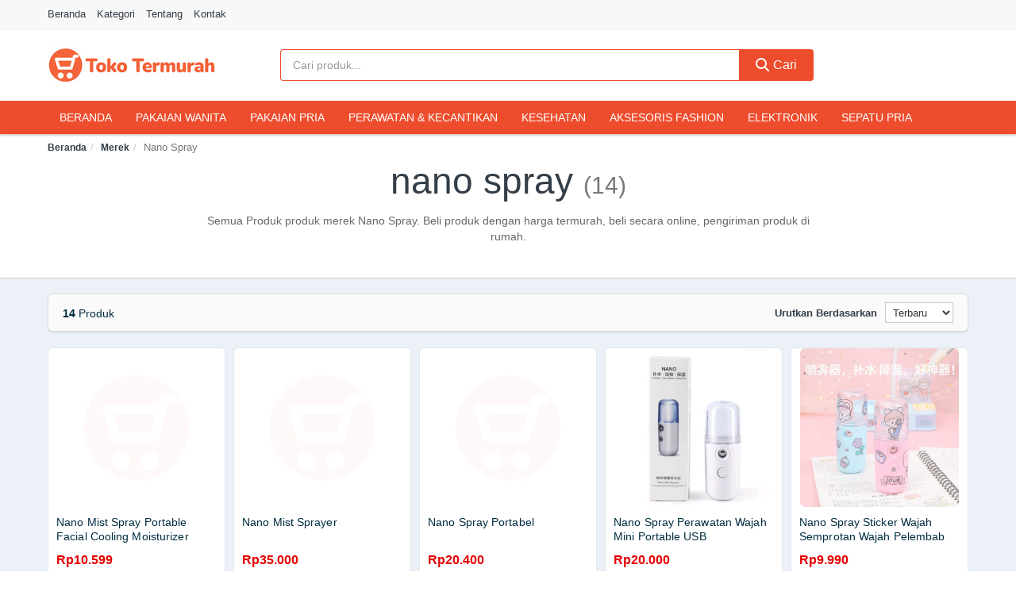

--- FILE ---
content_type: text/html; charset=UTF-8
request_url: https://tokotermurah.com/merek/nano-spray/
body_size: 6245
content:
<!DOCTYPE html><html lang="id"><head prefix="og: http://ogp.me/ns# fb: http://ogp.me/ns/fb# article: http://ogp.me/ns/article#"><meta charset="utf-8"><!--[if IE]><meta http-equiv='X-UA-Compatible' content='IE=edge,chrome=1'><![endif]--><meta name="viewport" content="width=device-width,minimum-scale=1,initial-scale=1"><title>Merek: Nano Spray (14 produk) | TokoTermurah.com</title><meta name="description" content="Semua Produk produk merek Nano Spray. Beli produk dengan harga termurah, beli secara online, pengiriman produk di rumah."><meta name="keywords" content="Nano Spray"><meta name="robots" content="noodp"/><meta itemprop="name" content="Merek: Nano Spray (14 produk) | TokoTermurah.com"><meta itemprop="description" content="Semua Produk produk merek Nano Spray. Beli produk dengan harga termurah, beli secara online, pengiriman produk di rumah."><meta itemprop="image" content="https://tokotermurah.com/img/logo.jpg"><meta name="twitter:card" content="summary"><meta name="twitter:site" content="TokoTermurah.com"><meta name="twitter:title" content="Merek: Nano Spray (14 produk) | TokoTermurah.com"><meta name="twitter:description" content="Semua Produk produk merek Nano Spray. Beli produk dengan harga termurah, beli secara online, pengiriman produk di rumah."><meta name="twitter:creator" content="@TokoTermurah"><meta name="twitter:image" content="https://tokotermurah.com/img/logo.jpg"><meta property="og:title" content="Merek: Nano Spray (14 produk) | TokoTermurah.com" /><meta property="og:type" content="website" /><meta property="og:url" content="https://tokotermurah.com/merek/nano-spray/" /><meta property="og:image" content="https://tokotermurah.com/img/logo.jpg" /><meta property="og:description" content="Semua Produk produk merek Nano Spray. Beli produk dengan harga termurah, beli secara online, pengiriman produk di rumah." /><meta property="og:locale" content="id_ID" /><meta property="og:site_name" content="Toko Termurah" /><meta property="fb:app_id" content=""/><link rel="canonical" href="https://tokotermurah.com/merek/nano-spray/" /><link rel="apple-touch-icon" sizes="180x180" href="https://tokotermurah.com/img/icons/apple-touch-icon.png"><link rel="icon" type="image/png" sizes="32x32" href="https://tokotermurah.com/img/icons/favicon-32x32.png"><link rel="icon" type="image/png" sizes="16x16" href="https://tokotermurah.com/img/icons/favicon-16x16.png"><link rel="manifest" href="https://tokotermurah.com/webmanifest.json"><link rel="mask-icon" href="https://tokotermurah.com/img/icons/safari-pinned-tab.svg" color="#ee4d2d"><link rel="shortcut icon" href="/favicon.ico"><meta name="apple-mobile-web-app-title" content="Toko Termurah"><meta name="application-name" content="Toko Termurah"><meta name="msapplication-TileColor" content="#ee4d2d"><meta name="msapplication-TileImage" content="https://tokotermurah.com/img/icons/mstile-144x144.png"><meta name="msapplication-config" content="https://tokotermurah.com/img/icons/browserconfig.xml"><meta name="theme-color" content="#ee4d2d"><style type="text/css">html{font-family:-apple-system,BlinkMacSystemFont,"Segoe UI",Roboto,"Helvetica Neue",Arial,"Noto Sans",sans-serif,"Apple Color Emoji","Segoe UI Emoji","Segoe UI Symbol","Noto Color Emoji";-webkit-text-size-adjust:100%;-ms-text-size-adjust:100%}body{margin:0}article,aside,details,figcaption,figure,footer,header,hgroup,main,menu,nav,section,summary{display:block}audio,canvas,progress,video{display:inline-block;vertical-align:baseline}audio:not([controls]){display:none;height:0}[hidden],template{display:none}a{background-color:transparent}a:active,a:hover{outline:0}abbr[title]{border-bottom:1px dotted}b,strong{font-weight:600}dfn{font-style:italic}h1{margin:.67em 0;font-size:2em}mark{color:#000;background:#ff0}small{font-size:80%}sub,sup{position:relative;font-size:75%;line-height:0;vertical-align:baseline}sup{top:-.5em}sub{bottom:-.25em}img{border:0}svg:not(:root){overflow:hidden}figure{margin:1em 40px}hr{height:0;-webkit-box-sizing:content-box;-moz-box-sizing:content-box;box-sizing:content-box}pre{overflow:auto}code,kbd,pre,samp{font-family:monospace,monospace;font-size:1em}button,input,optgroup,select,textarea{margin:0;font:inherit;color:inherit}button{overflow:visible}button,select{text-transform:none}button,html input[type=button],input[type=reset],input[type=submit]{-webkit-appearance:button;cursor:pointer}button[disabled],html input[disabled]{cursor:default}button::-moz-focus-inner,input::-moz-focus-inner{padding:0;border:0}input{line-height:normal}input[type=checkbox],input[type=radio]{-webkit-box-sizing:border-box;-moz-box-sizing:border-box;box-sizing:border-box;padding:0}input[type=number]::-webkit-inner-spin-button,input[type=number]::-webkit-outer-spin-button{height:auto}input[type=search]{-webkit-box-sizing:content-box;-moz-box-sizing:content-box;box-sizing:content-box;-webkit-appearance:textfield}input[type=search]::-webkit-search-cancel-button,input[type=search]::-webkit-search-decoration{-webkit-appearance:none}fieldset{padding:.35em .625em .75em;margin:0 2px;border:1px solid silver}legend{padding:0;border:0}textarea{overflow:auto}optgroup{font-weight:600}table{border-spacing:0;border-collapse:collapse}td,th{padding:0}</style><link href="https://tokotermurah.com/css/s1.css" rel="stylesheet"><!--[if lt IE 9]><script src="https://oss.maxcdn.com/html5shiv/3.7.3/html5shiv.min.js"></script><script src="https://oss.maxcdn.com/respond/1.4.2/respond.min.js"></script><![endif]--></head><body itemscope="" itemtype="http://schema.org/WebPage"><div id="header-top"><header itemscope="" itemtype="http://schema.org/WPHeader"><div id="top-header" class="hidden-xs"><div class="container"><div class="row"><div class="col-sm-12"><a href="https://tokotermurah.com/" title="Beranda">Beranda</a> <a href="https://tokotermurah.com/kategori/" title="Kategori">Kategori</a> <a href="https://tokotermurah.com/p/tentang.html" title="Tentang">Tentang</a> <a href="https://tokotermurah.com/p/kontak.html" title="Kontak">Kontak</a></div></div></div></div><div id="main-header"><div class="container"><div class="row"><div class="col-xs-12 col-sm-4 col-md-3"><button type="button" class="visible-xs bnam-menu is-closed" data-toggle="offcanvas" aria-label="Menu"><span class="hamb-top"></span><span class="hamb-middle"></span><span class="hamb-bottom"></span></button><a href="https://tokotermurah.com/" class="logo" itemprop="headline" title="TokoTermurah.com"><img data-original="https://tokotermurah.com/img/logo_header.jpg" class="lazy" alt="Toko Termurah" src="[data-uri]" width="auto" height="auto"><noscript><img src="https://tokotermurah.com/img/logo_header.jpg" alt="Toko Termurah" srcset="https://tokotermurah.com/img/logo_header@2x.jpg 2x"></noscript><span class="hidden" itemprop="description">Toko Termurah</span></a></div><div id="header-search" class="hidden-xs col-sm-8 col-md-7"><form method="GET" action="https://tokotermurah.com/" itemprop="potentialAction" itemscope="" itemtype="http://schema.org/SearchAction"><meta itemprop="target" content="https://tokotermurah.com/?s={s}"><div class="input-group form"><input type="text" name="s" class="form-control" placeholder="Cari produk..." aria-label="Cari produk" value="" id="search-top"><span class="input-group-btn"><button class="btn btn-search-top" type="submit"><span class="s-icon"><span class="s-icon-circle"></span><span class="s-icon-rectangle"></span></span> Cari</button></span></div></form></div></div></div></div></header></div><div id="search-mobi" class="container visible-xs"><div class="row"><div class="col-xs-12"><form method="GET" action="https://tokotermurah.com/"><div class="input-group form"><input name="s" class="search-top form-control" placeholder="Cari..." value="" type="text" aria-label="Cari merek"><span class="input-group-btn"><button class="btn btn-danger btn-search-top" type="submit">Cari</button></span></div></form></div></div></div><div id="header-nav"><div class="container"><nav id="main-nav" itemscope itemtype="http://schema.org/SiteNavigationElement" aria-label="Main navigation"><ul class="menu"><li><a href="https://tokotermurah.com/" title="Beranda">Beranda</a></li><li><a href="https://tokotermurah.com/pakaian-wanita-100100085/" title="Pakaian Wanita">Pakaian Wanita</a></li><li><a href="https://tokotermurah.com/pakaian-pria-100100079/" title="Pakaian Pria">Pakaian Pria</a></li><li><a href="https://tokotermurah.com/perawatan-kecantikan-100100698/" title="Perawatan & Kecantikan">Perawatan & Kecantikan</a></li><li><a href="https://tokotermurah.com/kesehatan-100100069/" title="Kesehatan">Kesehatan</a></li><li><a href="https://tokotermurah.com/aksesoris-fashion-100100077/" title="Aksesoris Fashion">Aksesoris Fashion</a></li><li><a href="https://tokotermurah.com/elektronik-100100078/" title="Elektronik">Elektronik</a></li><li><a href="https://tokotermurah.com/sepatu-pria-100100080/" title="Sepatu Pria">Sepatu Pria</a></li><li><a href="https://tokotermurah.com/handphone-aksesoris-100100081/" title="Handphone & Aksesoris">Handphone & Aksesoris</a></li><li><a href="https://tokotermurah.com/fashion-muslim-100100082/" title="Fashion Muslim">Fashion Muslim</a></li><li><a href="https://tokotermurah.com/koper-tas-travel-100100083/" title="Koper & Tas Travel">Koper & Tas Travel</a></li><li><a href="https://tokotermurah.com/tas-wanita-100100084/" title="Tas Wanita">Tas Wanita</a></li><li><a href="https://tokotermurah.com/sepatu-wanita-100100600/" title="Sepatu Wanita">Sepatu Wanita</a></li><li><a href="https://tokotermurah.com/tas-pria-100100601/" title="Tas Pria">Tas Pria</a></li><li><a href="https://tokotermurah.com/jam-tangan-100100602/" title="Jam Tangan">Jam Tangan</a></li><li><a href="https://tokotermurah.com/audio-100100603/" title="Audio">Audio</a></li><li><a href="https://tokotermurah.com/makanan-minuman-100100697/" title="Makanan & Minuman">Makanan & Minuman</a></li><li><a href="https://tokotermurah.com/hewan-peliharaan-100100699/" title="Hewan Peliharaan">Hewan Peliharaan</a></li><li><a href="https://tokotermurah.com/ibu-bayi-100100700/" title="Ibu & Bayi">Ibu & Bayi</a></li><li><a href="https://tokotermurah.com/fashion-bayi-anak-100100701/" title="Fashion Bayi & Anak">Fashion Bayi & Anak</a></li><li><a href="https://tokotermurah.com/gaming-konsol-100100702/" title="Gaming & Konsol">Gaming & Konsol</a></li><li><a href="https://tokotermurah.com/kamera-drone-100100703/" title="Kamera & Drone">Kamera & Drone</a></li><li><a href="https://tokotermurah.com/perlengkapan-rumah-100100704/" title="Perlengkapan Rumah">Perlengkapan Rumah</a></li><li><a href="https://tokotermurah.com/olahraga-outdoor-100100705/" title="Olahraga & Outdoor">Olahraga & Outdoor</a></li><li><a href="https://tokotermurah.com/buku-alat-tulis-100100706/" title="Buku & Alat Tulis">Buku & Alat Tulis</a></li><li><a href="https://tokotermurah.com/hobi-koleksi-100100707/" title="Hobi & Koleksi">Hobi & Koleksi</a></li><li><a href="https://tokotermurah.com/mobil-100100708/" title="Mobil">Mobil</a></li><li><a href="https://tokotermurah.com/sepeda-motor-100100709/" title="Sepeda Motor">Sepeda Motor</a></li><li><a href="https://tokotermurah.com/buku-majalah-100100711/" title="Buku & Majalah">Buku & Majalah</a></li><li><a href="https://tokotermurah.com/komputer-aksesoris-100100712/" title="Komputer & Aksesoris">Komputer & Aksesoris</a></li></ul></nav></div></div><div class="overlay"></div><script type="application/ld+json">{"@context":"http://schema.org","@type":"BreadcrumbList","itemListElement":[{"@type":"ListItem","position":1,"item":{"@id":"https://tokotermurah.com/","name":"Toko Termurah"}},{"@type":"ListItem","position":2,"item":{"@id":"https://tokotermurah.com/merek/","name":"Merek"}},{"@type":"ListItem","position":3,"item":{"@id":"https://tokotermurah.com/merek/nano-spray/","name":"Nano Spray"}}]}</script><div id="breadcrumb"><div class="container"><ol class="breadcrumb"><li><a href="https://tokotermurah.com/" title="Beranda Toko Termurah">Beranda</a></li><li><a href="https://tokotermurah.com/merek/" title="Merek">Merek</a></li><li class="active hidden-xs">Nano Spray</li></ol></div></div><main><div id="main_head" class="box-shadow"><div class="container"><div class="row text-center"><h1 class="page-title">Nano Spray <small>(14)</small></h1><div class="page-desc col-xs-12 col-xs-offset-0 col-sm-10 col-sm-offset-1 col-md-8 col-md-offset-2">Semua Produk produk merek Nano Spray. Beli produk dengan harga termurah, beli secara online, pengiriman produk di rumah.</div></div></div></div><div id="main" class="container"><div class="row"><div id="bn_r" class="col-xs-12"><section class="product-box"><div id="product_filter" class="box-shadow"><div id="box_count_product"><strong>14</strong> produk</div><div class="box_filter pull-right"><form class="form-inline" method="GET"><label>Urutkan berdasarkan </label><select class="form-control" name="urutkan" aria-label="Urutkan"><option value="terbaru">Terbaru</option><option value="termurah">Termurah</option><option value="termahal">Termahal</option></select></form></div></div><div class="product-list row"><div class="col-xs-6 col-sm-3 col-md-15 ip"><a href="https://tokotermurah.com/nano-mist-spray-portable-nsh17776117787.html" title="Nano Mist Spray Portable Facial Cooling Moisturizer"><div><img src="https://tokotermurah.com/img/no-pro.jpg" alt="img"><img data-original="https://cf.shopee.co.id/file/199ee534550eae8064626674ee885efa_tn" class="lazy bn-abg" src="https://tokotermurah.com/img/no-pro.jpg" alt="Nano Mist Spray Portable Facial Cooling Moisturizer"><noscript><img src="https://cf.shopee.co.id/file/199ee534550eae8064626674ee885efa_tn"></noscript></div><span>Nano Mist Spray Portable Facial Cooling Moisturizer</span><span>Rp10.599</span></a></div><div class="col-xs-6 col-sm-3 col-md-15 ip"><a href="https://tokotermurah.com/nano-mist-sprayer-nsh16143616355.html" title="Nano Mist Sprayer"><div><img src="https://tokotermurah.com/img/no-pro.jpg" alt="img"><img data-original="https://cf.shopee.co.id/file/1b101bdd695e2153df3415c7b9c4bcba_tn" class="lazy bn-abg" src="https://tokotermurah.com/img/no-pro.jpg" alt="Nano Mist Sprayer"><noscript><img src="https://cf.shopee.co.id/file/1b101bdd695e2153df3415c7b9c4bcba_tn"></noscript></div><span>Nano Mist Sprayer</span><span>Rp35.000</span></a></div><div class="col-xs-6 col-sm-3 col-md-15 ip"><a href="https://tokotermurah.com/nano-spray-portabel-nsh16469306274.html" title="Nano Spray Portabel"><div><img src="https://tokotermurah.com/img/no-pro.jpg" alt="img"><img data-original="https://cf.shopee.co.id/file/f537a8cfb0a0d63e2deeff28236c0f78_tn" class="lazy bn-abg" src="https://tokotermurah.com/img/no-pro.jpg" alt="Nano Spray Portabel"><noscript><img src="https://cf.shopee.co.id/file/f537a8cfb0a0d63e2deeff28236c0f78_tn"></noscript></div><span>Nano Spray Portabel</span><span>Rp20.400</span></a></div><div class="col-xs-6 col-sm-3 col-md-15 ip"><a href="https://tokotermurah.com/nano-spray-perawatan-wajah-nsh19733918335.html" title="Nano Spray Perawatan Wajah Mini Portable USB"><div><img src="https://tokotermurah.com/img/no-pro.jpg" alt="img"><img data-original="https://cf.shopee.co.id/file/c8cf086f486b2216c42604fb6141d28e_tn" class="lazy bn-abg" src="https://tokotermurah.com/img/no-pro.jpg" alt="Nano Spray Perawatan Wajah Mini Portable USB"><noscript><img src="https://cf.shopee.co.id/file/c8cf086f486b2216c42604fb6141d28e_tn"></noscript></div><span>Nano Spray Perawatan Wajah Mini Portable USB</span><span>Rp20.000</span></a></div><div class="col-xs-6 col-sm-3 col-md-15 ip"><a href="https://tokotermurah.com/nano-spray-wajah-semprotan-nsh16033878025.html" title="Nano Spray Sticker Wajah Semprotan Wajah Pelembab Wajah Face Mist Sprayer USB Portable Charger Nano Spray Anak Murah"><div><img src="https://tokotermurah.com/img/no-pro.jpg" alt="img"><img data-original="https://cf.shopee.co.id/file/id-11134207-7qul9-lj0udwzqe0pt27_tn" class="lazy bn-abg" src="https://tokotermurah.com/img/no-pro.jpg" alt="Nano Spray Sticker Wajah Semprotan Wajah Pelembab Wajah Face Mist Sprayer USB Portable Charger Nano Spray Anak Murah"><noscript><img src="https://cf.shopee.co.id/file/id-11134207-7qul9-lj0udwzqe0pt27_tn"></noscript></div><span>Nano Spray Sticker Wajah Semprotan Wajah Pelembab Wajah Face Mist Sprayer USB Portable Charger Nano Spray Anak Murah</span><span>Rp9.990</span></a></div><div class="col-xs-6 col-sm-3 col-md-15 ip"><a href="https://tokotermurah.com/flash-sale-cod-ready-stock-nsh18733935639.html" title="FLASH SALE! *COD  Ready Stock Semprotan Wajah Nano/ FACE MIST SPRAYER"><div><img src="https://tokotermurah.com/img/no-pro.jpg" alt="img"><img data-original="https://cf.shopee.co.id/file/ceea41410b293fccd2b5fdc3533afb53_tn" class="lazy bn-abg" src="https://tokotermurah.com/img/no-pro.jpg" alt="FLASH SALE! *COD  Ready Stock Semprotan Wajah Nano/ FACE MIST SPRAYER"><noscript><img src="https://cf.shopee.co.id/file/ceea41410b293fccd2b5fdc3533afb53_tn"></noscript></div><span>FLASH SALE! *COD  Ready Stock Semprotan Wajah Nano/ FACE MIST SPRAYER</span><span>Rp10.000</span></a></div><div class="col-xs-6 col-sm-3 col-md-15 ip"><a href="https://tokotermurah.com/nano-mist-spray-wajah-alat-nsh4361317340.html" title="NANO MIST SPRAY WAJAH/ ALAT SEPROT WAJAH - MELEMBABKAN & MENCERAHKAN WAJAH NANO SPRAY WAJAH PORTABLE MINI ALAT PERAWATAN WAJAH"><div><img src="https://tokotermurah.com/img/no-pro.jpg" alt="img"><img data-original="https://cf.shopee.co.id/file/10784d8e11bdf31ea756c61af82d5908_tn" class="lazy bn-abg" src="https://tokotermurah.com/img/no-pro.jpg" alt="NANO MIST SPRAY WAJAH/ ALAT SEPROT WAJAH - MELEMBABKAN & MENCERAHKAN WAJAH NANO SPRAY WAJAH PORTABLE MINI ALAT PERAWATAN WAJAH"><noscript><img src="https://cf.shopee.co.id/file/10784d8e11bdf31ea756c61af82d5908_tn"></noscript></div><span>NANO MIST SPRAY WAJAH/ ALAT SEPROT WAJAH - MELEMBABKAN & MENCERAHKAN WAJAH NANO SPRAY WAJAH PORTABLE MINI ALAT PERAWATAN WAJAH</span><span>Rp42.999</span></a></div><div class="col-xs-6 col-sm-3 col-md-15 ip"><a href="https://tokotermurah.com/bisa-cod-nano-spray-portable-nsh12278574226.html" title="BISA COD - Nano spray portable USB Rechargeable / Nano Spray Mist Sprayer Pelembab Wajah Handy Mist Spray 30 Ml"><div><img src="https://tokotermurah.com/img/no-pro.jpg" alt="img"><img data-original="https://cf.shopee.co.id/file/id-11134207-7qul4-lf70yv1po66588_tn" class="lazy bn-abg" src="https://tokotermurah.com/img/no-pro.jpg" alt="BISA COD - Nano spray portable USB Rechargeable / Nano Spray Mist Sprayer Pelembab Wajah Handy Mist Spray 30 Ml"><noscript><img src="https://cf.shopee.co.id/file/id-11134207-7qul4-lf70yv1po66588_tn"></noscript></div><span>BISA COD - Nano spray portable USB Rechargeable / Nano Spray Mist Sprayer Pelembab Wajah Handy Mist Spray 30 Ml</span><span>Rp24.900</span></a></div><div class="col-xs-6 col-sm-3 col-md-15 ip"><a href="https://tokotermurah.com/alat-face-mist-nano-sprayer-nsh20269926497.html" title="Alat Face Mist Nano Sprayer Spray Pelembab Kulit Wajah Facial Steamer Nano Spray Sticker"><div><img src="https://tokotermurah.com/img/no-pro.jpg" alt="img"><img data-original="https://cf.shopee.co.id/file/sg-11134201-22120-u6wyvsq65llvc7_tn" class="lazy bn-abg" src="https://tokotermurah.com/img/no-pro.jpg" alt="Alat Face Mist Nano Sprayer Spray Pelembab Kulit Wajah Facial Steamer Nano Spray Sticker"><noscript><img src="https://cf.shopee.co.id/file/sg-11134201-22120-u6wyvsq65llvc7_tn"></noscript></div><span>Alat Face Mist Nano Sprayer Spray Pelembab Kulit Wajah Facial Steamer Nano Spray Sticker</span><span>Rp9.900</span></a></div><div class="col-xs-6 col-sm-3 col-md-15 ip"><a href="https://tokotermurah.com/nano-spray-portable-mini-usb-nsh18135896530.html" title="Nano Spray Portable Mini USB / Mist Sprayer Pelembab Wajah Perawatan Wajah"><div><img src="https://tokotermurah.com/img/no-pro.jpg" alt="img"><img data-original="https://cf.shopee.co.id/file/2bfbc973f49d409d04ad8e612c59f438_tn" class="lazy bn-abg" src="https://tokotermurah.com/img/no-pro.jpg" alt="Nano Spray Portable Mini USB / Mist Sprayer Pelembab Wajah Perawatan Wajah"><noscript><img src="https://cf.shopee.co.id/file/2bfbc973f49d409d04ad8e612c59f438_tn"></noscript></div><span>Nano Spray Portable Mini USB / Mist Sprayer Pelembab Wajah Perawatan Wajah</span><span>Rp8.330</span></a></div><div class="col-xs-6 col-sm-3 col-md-15 ip"><a href="https://tokotermurah.com/nano-spray-wajah-mini-murah-nsh18515103909.html" title="Nano Spray Wajah Mini Murah Face Mist Sprayer Semprotan Muka Pelembab Wajah Ori"><div><img src="https://tokotermurah.com/img/no-pro.jpg" alt="img"><img data-original="https://cf.shopee.co.id/file/id-11134207-7qula-lj51v71t1bx2c3_tn" class="lazy bn-abg" src="https://tokotermurah.com/img/no-pro.jpg" alt="Nano Spray Wajah Mini Murah Face Mist Sprayer Semprotan Muka Pelembab Wajah Ori"><noscript><img src="https://cf.shopee.co.id/file/id-11134207-7qula-lj51v71t1bx2c3_tn"></noscript></div><span>Nano Spray Wajah Mini Murah Face Mist Sprayer Semprotan Muka Pelembab Wajah Ori</span><span>Rp9.900</span></a></div><div class="col-xs-6 col-sm-3 col-md-15 ip"><a href="https://tokotermurah.com/nano-spray-portable-mini-nsh15370358260.html" title="NANO SPRAY PORTABLE MINI / SPRAYER MINI PELEMBAB WAJAH"><div><img src="https://tokotermurah.com/img/no-pro.jpg" alt="img"><img data-original="https://cf.shopee.co.id/file/f8f42d779178341aefc229af386afdfd_tn" class="lazy bn-abg" src="https://tokotermurah.com/img/no-pro.jpg" alt="NANO SPRAY PORTABLE MINI / SPRAYER MINI PELEMBAB WAJAH"><noscript><img src="https://cf.shopee.co.id/file/f8f42d779178341aefc229af386afdfd_tn"></noscript></div><span>NANO SPRAY PORTABLE MINI / SPRAYER MINI PELEMBAB WAJAH</span><span>Rp25.000</span></a></div><div class="col-xs-6 col-sm-3 col-md-15 ip"><a href="https://tokotermurah.com/codnano-spray-portable-mist-nsh15871833412.html" title="(COD)Nano Spray Portable / Mist Sprayer Perawatan Wajah Pelembab Wajah Mini USB nano seprai"><div><img src="https://tokotermurah.com/img/no-pro.jpg" alt="img"><img data-original="https://cf.shopee.co.id/file/2d8f4d9cbc3492031989b2e9fb13e396_tn" class="lazy bn-abg" src="https://tokotermurah.com/img/no-pro.jpg" alt="(COD)Nano Spray Portable / Mist Sprayer Perawatan Wajah Pelembab Wajah Mini USB nano seprai"><noscript><img src="https://cf.shopee.co.id/file/2d8f4d9cbc3492031989b2e9fb13e396_tn"></noscript></div><span>(COD)Nano Spray Portable / Mist Sprayer Perawatan Wajah Pelembab Wajah Mini USB nano seprai</span><span>Rp6.000</span></a></div><div class="col-xs-6 col-sm-3 col-md-15 ip"><a href="https://tokotermurah.com/nano-spray-wajah-perawatan-nsh19226404548.html" title="NANO SPRAY WAJAH PERAWATAN MUKA KARAKTER KARTUN LUCU KUALITAS TERBAIK SPRAYER PELEMBAB WAJAH MINI PORTABLE READY 3 MODEL PREMIUM QUALITY BISA GROSIR DAN COD"><div><img src="https://tokotermurah.com/img/no-pro.jpg" alt="img"><img data-original="https://cf.shopee.co.id/file/23bbb8ef08a2fd94efa7621343df1412_tn" class="lazy bn-abg" src="https://tokotermurah.com/img/no-pro.jpg" alt="NANO SPRAY WAJAH PERAWATAN MUKA KARAKTER KARTUN LUCU KUALITAS TERBAIK SPRAYER PELEMBAB WAJAH MINI PORTABLE READY 3 MODEL PREMIUM QUALITY BISA GROSIR DAN COD"><noscript><img src="https://cf.shopee.co.id/file/23bbb8ef08a2fd94efa7621343df1412_tn"></noscript></div><span>NANO SPRAY WAJAH PERAWATAN MUKA KARAKTER KARTUN LUCU KUALITAS TERBAIK SPRAYER PELEMBAB WAJAH MINI PORTABLE READY 3 MODEL PREMIUM QUALITY BISA GROSIR DAN COD</span><span>Rp25.000</span></a></div></div></section></div></div></div></main><footer id="footer"><div id="footer_main"><div class="container"><div class="row"><div class="col-xs-12 col-sm-8 col-md-5"><a class="footer-logo" href="https://tokotermurah.com/" title="Toko Termurah"><img data-original="https://tokotermurah.com/img/logo_header.jpg" class="lazy" src="https://tokotermurah.com/img/no-pro.jpg" alt="Toko Termurah"><noscript><img src="https://tokotermurah.com/img/logo_header.jpg" alt="Toko Termurah"></noscript></a><p>TokoTermurah.com Toko Termurah - Bandingkan Harga - Dukungan Belanja Online. Situs web untuk membandingkan harga produk di platform e-niaga. Dengan kapasitas yang tersedia, dengan upaya upaya yang tak ada habisnya. Kami telah mengumpulkan lebih dari 20 juta informasi produk, Anda dapat membandingkan harga, menemukan harga termurah sebelum membeli. <strong>Kami tidak menjual produk.</strong></p></div><div class="col-xs-12 col-sm-5 col-md-2"><h4>Di Toko Termurah</h4><ul><li><a href="https://tokotermurah.com/p/tentang.html" title="Tentang">Tentang</a></li><li><a href="https://tokotermurah.com/p/aturan-penggunaan.html" title="Aturan Penggunaan">Aturan Penggunaan</a></li><li><a href="https://tokotermurah.com/p/kebijakan-privasi.html" title="Kebijakan Privasi">Kebijakan Privasi</a></li><li><a href="https://tokotermurah.com/p/kontak.html" title="Kontak">Kontak</a></li><li><a href="https://tokotermurah.com/kategori/" title="Kategori">Kategori</a></li><li><a href="https://tokotermurah.com/merek/" title="Semua merek">Semua merek</a></li><li><a href="https://tokotermurah.com/toko/" title="Semua toko">Semua toko</a></li><li><a href="https://tokotermurah.com/tag/" title="Semua tag">Semua tag</a></li></ul></div><div class="col-xs-12 col-sm-5 col-md-2"><h4>Kategori</h4><ul><li><a href="https://tokotermurah.com/pakaian-wanita-100100085/" title="Pakaian Wanita">Pakaian Wanita</a></li><li><a href="https://tokotermurah.com/pakaian-pria-100100079/" title="Pakaian Pria">Pakaian Pria</a></li><li><a href="https://tokotermurah.com/perawatan-kecantikan-100100698/" title="Perawatan & Kecantikan">Perawatan & Kecantikan</a></li><li><a href="https://tokotermurah.com/kesehatan-100100069/" title="Kesehatan">Kesehatan</a></li><li><a href="https://tokotermurah.com/aksesoris-fashion-100100077/" title="Aksesoris Fashion">Aksesoris Fashion</a></li><li><a href="https://tokotermurah.com/elektronik-100100078/" title="Elektronik">Elektronik</a></li><li><a href="https://tokotermurah.com/sepatu-pria-100100080/" title="Sepatu Pria">Sepatu Pria</a></li><li><a href="https://tokotermurah.com/handphone-aksesoris-100100081/" title="Handphone & Aksesoris">Handphone & Aksesoris</a></li><li><a href="https://tokotermurah.com/fashion-muslim-100100082/" title="Fashion Muslim">Fashion Muslim</a></li><li><a href="https://tokotermurah.com/koper-tas-travel-100100083/" title="Koper & Tas Travel">Koper & Tas Travel</a></li><li><a href="https://tokotermurah.com/tas-wanita-100100084/" title="Tas Wanita">Tas Wanita</a></li><li><a href="https://tokotermurah.com/sepatu-wanita-100100600/" title="Sepatu Wanita">Sepatu Wanita</a></li><li><a href="https://tokotermurah.com/tas-pria-100100601/" title="Tas Pria">Tas Pria</a></li><li><a href="https://tokotermurah.com/jam-tangan-100100602/" title="Jam Tangan">Jam Tangan</a></li><li><a href="https://tokotermurah.com/audio-100100603/" title="Audio">Audio</a></li><li><a href="https://tokotermurah.com/makanan-minuman-100100697/" title="Makanan & Minuman">Makanan & Minuman</a></li><li><a href="https://tokotermurah.com/hewan-peliharaan-100100699/" title="Hewan Peliharaan">Hewan Peliharaan</a></li><li><a href="https://tokotermurah.com/ibu-bayi-100100700/" title="Ibu & Bayi">Ibu & Bayi</a></li><li><a href="https://tokotermurah.com/fashion-bayi-anak-100100701/" title="Fashion Bayi & Anak">Fashion Bayi & Anak</a></li><li><a href="https://tokotermurah.com/gaming-konsol-100100702/" title="Gaming & Konsol">Gaming & Konsol</a></li><li><a href="https://tokotermurah.com/kamera-drone-100100703/" title="Kamera & Drone">Kamera & Drone</a></li><li><a href="https://tokotermurah.com/perlengkapan-rumah-100100704/" title="Perlengkapan Rumah">Perlengkapan Rumah</a></li><li><a href="https://tokotermurah.com/olahraga-outdoor-100100705/" title="Olahraga & Outdoor">Olahraga & Outdoor</a></li><li><a href="https://tokotermurah.com/buku-alat-tulis-100100706/" title="Buku & Alat Tulis">Buku & Alat Tulis</a></li><li><a href="https://tokotermurah.com/hobi-koleksi-100100707/" title="Hobi & Koleksi">Hobi & Koleksi</a></li><li><a href="https://tokotermurah.com/mobil-100100708/" title="Mobil">Mobil</a></li><li><a href="https://tokotermurah.com/sepeda-motor-100100709/" title="Sepeda Motor">Sepeda Motor</a></li><li><a href="https://tokotermurah.com/buku-majalah-100100711/" title="Buku & Majalah">Buku & Majalah</a></li><li><a href="https://tokotermurah.com/komputer-aksesoris-100100712/" title="Komputer & Aksesoris">Komputer & Aksesoris</a></li></ul></div><div class="col-xs-12 col-sm-6 col-md-3"><h4>Kontak</h4><ul><li>Alamat: <strong>Toko Termurah</strong>, Central Park, Jl. Let. Jend. S. Parman I No.Kav.28, RT.12/RW.6, South Tanjung Duren, Grogol petamburan, West Jakarta City, Jakarta 11470, Indonesia</li><li>Email: contact@tokotermurah.com</li></ul></div></div></div></div><div class="container-fluid" id="footer_bottom"><div class="row"><div class="col-xs-12">© 2026 – <a href="https://tokotermurah.com/" title="TokoTermurah.com">TokoTermurah.com</a> - <a href="https://tokotermurah.com/" title="TokoTermurah.com">Toko Termurah</a>.</div></div></div></footer><script src="https://tokotermurah.com/js/j.js"></script><script type="text/javascript">$(document).ready(function(){$('.bnam-menu, .overlay').click(function(){if ($('#header-nav').hasClass('bmenu')) {$('#header-nav').removeClass('bmenu');$('.overlay').hide();$('.bnam-menu').removeClass('is-open').addClass('is-closed');} else {$('#header-nav').addClass('bmenu');$('.overlay').show();$('.bnam-menu').removeClass('is-closed').addClass('is-open');}});0<$("img.lazy").length&&$("img.lazy").lazyload({effect:"fadeIn",effectspeed:300});});</script>
<script type="text/javascript">$(".pagination li[data-page='1']").addClass("active");$(".box_filter select").change(function(){$(".box_filter form").submit();});</script><script defer src="https://static.cloudflareinsights.com/beacon.min.js/vcd15cbe7772f49c399c6a5babf22c1241717689176015" integrity="sha512-ZpsOmlRQV6y907TI0dKBHq9Md29nnaEIPlkf84rnaERnq6zvWvPUqr2ft8M1aS28oN72PdrCzSjY4U6VaAw1EQ==" data-cf-beacon='{"version":"2024.11.0","token":"b23271c01bfb443696ba69b31c5c34fb","r":1,"server_timing":{"name":{"cfCacheStatus":true,"cfEdge":true,"cfExtPri":true,"cfL4":true,"cfOrigin":true,"cfSpeedBrain":true},"location_startswith":null}}' crossorigin="anonymous"></script>
</body></html>